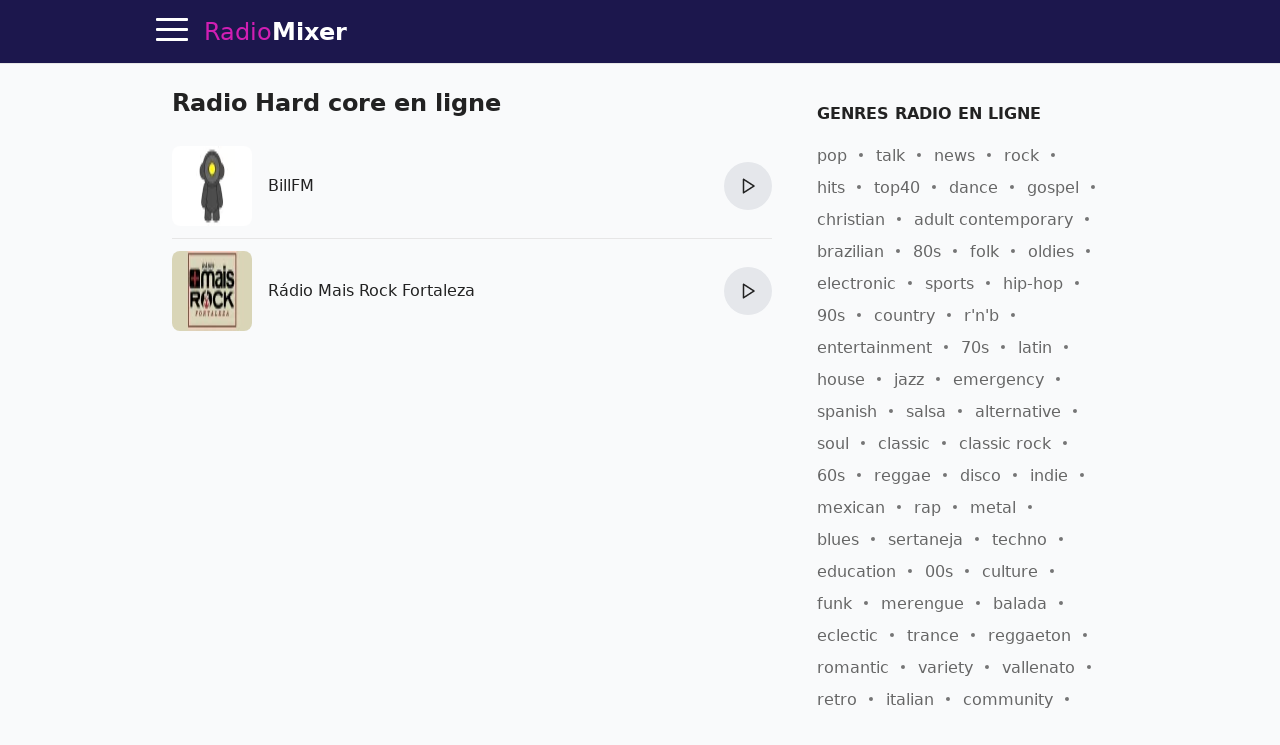

--- FILE ---
content_type: text/html; charset=utf-8
request_url: https://radiomixer.net/fr/genre/hard-core
body_size: 11063
content:
<!doctype html>
<html lang="fr">
    <head>
        <meta charset="utf-8">
        <meta name="viewport" content="width=device-width,minimum-scale=1,initial-scale=1">
        <title>Musique Hard core à la radio en ligne</title>
        <link rel="preconnect" href="https://aixcdn.com">
    <link rel="preconnect" href="https://adservice.google.com">
    <link rel="preconnect" href="https://tpc.googlesyndication.com">


    <link rel="preconnect" href="https://www.googletagmanager.com">
    <link rel="preconnect" href="https://www.google-analytics.com">


                    <style>@charset "UTF-8";:root{--primary-color: #d11eb3;--body-bg: #f9fafb;--body-color: #222;--theme-color: #1c174d;--muted-text-color: #666;--panel-bg: #fff;--panel-border-color: rgba(230, 230, 230, 1)}@media(prefers-color-scheme:dark){:root{--primary-color: #dd3dc2;--body-bg: #0E0E11;--body-color: #fff;--theme-color: #0E0E11;--muted-text-color: rgba(255, 255, 255, .7);--panel-bg: #0E0E11;--panel-border-color: rgba(255,255,255,.1)}}*{box-sizing:border-box}html{touch-action:manipulation}body{margin:0;padding-top:64px;background-color:var(--body-bg);color:var(--body-color);font-family:ui-sans-serif,system-ui,sans-serif,"Apple Color Emoji","Segoe UI Emoji",Segoe UI Symbol,"Noto Color Emoji";font-size:16px;line-height:1.25;-webkit-font-smoothing:antialiased;text-rendering:optimizeLegibility;overflow-y:scroll}a{text-decoration:none;color:var(--primary-color)}.noscroll{overflow:hidden}.text-muted{color:var(--muted-text-color)}.responsive-figure{position:relative}.responsive-figure .responsive-sizer{padding-bottom:56%}.responsive-figure img,.responsive-figure iframe{position:absolute;inset:0;width:100%;height:100%}.container{max-width:1000px;margin:0 auto}@media(max-width:692px){.container{max-width:100vw;overflow:hidden}}.row:after{content:" ";display:table;clear:both}.row .col-xs,.row .col-sm,.row .col-md{float:left}.row .col-sm,.row .col-md{width:100%}.row .col-xs{width:50%}@media(min-width:1000px){.row .col-sm{width:33.33%}.row .col-md{width:66.66%}}@media(min-width:692px)and (max-width:999px){.row .col-sm{width:50%}.row .col-md{width:100%}}@media(min-width:692px){.row .col-sm,.row .col-md{padding:0 16px}}main{padding:8px 16px}.navbar{position:fixed;top:0;right:0;left:0;height:64px;background-color:var(--theme-color);border-bottom:1px solid var(--panel-border-color);z-index:2147483647}.navbar .container{position:relative;display:flex;flex-direction:row;height:100%;align-items:center}@media(max-width:1430px){.navbar .container{padding-left:48px}}@media(min-width:1430px){.navbar .container{justify-content:center}}.navbar .hamburger{position:absolute;top:13px;left:16px;height:32px;width:32px;padding:0;border:none;background:none;outline:0;cursor:pointer}@media(min-width:1430px){.navbar .hamburger{display:none}}.navbar .hamburger span{position:relative;display:block;height:3px;width:32px;background-color:#fff;border-radius:2px;transition:background-color .2s ease}.navbar .hamburger span:after,.navbar .hamburger span:before{content:"";position:absolute;left:0;right:0;height:3px;width:32px;background-color:#fff;border-radius:2px;transition:transform .25s ease;transform-origin:center}.navbar .hamburger span:after{transform:translateY(-10px)}.navbar .hamburger span:before{transform:translateY(10px)}.footer{background-color:var(--theme-color)}.footer .container{display:flex;gap:20px;padding:24px 0;align-items:center;justify-content:center}@media(max-width:1000px){.footer .container{flex-direction:column;padding:16px}}.footer .b_footermenu{display:flex;flex-direction:row;gap:20px;align-items:center;flex-wrap:wrap}@media(max-width:1000px){.footer .b_footermenu{flex-direction:column}}.footer .b_footermenu a{display:inline-block;color:#aaa;font-size:14px}.footer .b_footermenu a:hover{text-decoration:underline}.footer select{margin:0 16px}.navbar .logo,.footer .logo{display:inline-block;margin:0 16px;line-height:64px;color:var(--primary-color);font-size:24px}.navbar .logo strong,.footer .logo strong{color:#fff}@media(max-width:325px){.navbar .logo,.footer .logo{font-size:21px}}.sidebar{position:fixed;top:64px;left:0;bottom:0;width:230px;background-color:var(--panel-bg);border-right:1px solid var(--panel-border-color);display:flex;flex-direction:column;transition:transform .45s cubic-bezier(.23,1,.32,1) 0ms}@media(max-width:1550px){.sidebar{width:210px}}@media(max-width:1430px){.sidebar{transform:translate(-100%);z-index:2147483647}}.sidebar .content{padding:8px 24px}.sidebar .content.scrollable{overflow-y:auto;flex-grow:1}.sidebar hr{height:1px;background-color:var(--panel-border-color);border:none}.sidebar .menuitem{display:block;margin:20px 0;color:var(--body-color);font-size:20px;font-weight:700}.sidebar .menuitem:hover{color:#d11eb3}.sidebar .menuitem:hover svg path{fill:#d11eb3}.sidebar .menuitem.dropdown a{color:var(--body-color)}.sidebar .menuitem.dropdown a:hover{color:#d11eb3}.sidebar .menuitem.dropdown .dropdown-btn:after{content:"‹";display:inline-block;margin-left:4px;transform:rotate(-90deg)}.sidebar .menuitem.dropdown .dropdown-content{display:none}.sidebar .menuitem.dropdown .dropdown-content .menuitem{margin-left:16px;font-size:16px}.sidebar .menuitem.dropdown.opened .dropdown-content{display:block}.sidebar .menuitem.dropdown.opened .dropdown-btn:after{transform:rotate(90deg)}.sidebar .menuitem svg{width:18px;height:18px;margin-left:8px;vertical-align:middle}.sidebar .menuitem svg path{fill:var(--body-color)}.sidebar select{display:block;padding:8px;width:100%}.sidebar label{display:block;margin:16px 0}.sidebar label select{margin-top:4px}.overlay{position:fixed;height:100%;width:100%;top:0;opacity:0;background-color:#0b0e2480;transition:opacity .4s cubic-bezier(.23,1,.32,1) 0ms;transform:translate(-100%);z-index:2}.sidebar-visible{overflow-y:hidden}.sidebar-visible .sidebar{transform:translate(0)}.sidebar-visible .overlay{opacity:1;transform:translate(0)}.sidebar-visible .hamburger span{background-color:transparent}.sidebar-visible .hamburger span:after{top:0;transform:rotate(45deg)}.sidebar-visible .hamburger span:before{bottom:0;transform:rotate(-45deg)}.h1{font-size:24px}.h1 span{display:block;margin-bottom:4px;font-size:18px;color:var(--muted-text-color);font-weight:400}.h2{font-size:20px}.h3{display:block;font-size:16px;font-weight:700;margin-top:32px;margin-bottom:8px;text-transform:uppercase}.b_link{display:block;margin-top:-8px}.b_station,.s{position:relative;border-bottom:1px solid var(--panel-border-color);padding:12px 0;min-height:96px;max-width:600px;display:flex;align-items:center;justify-content:space-between}.b_station:last-of-type,.s:last-of-type{border-bottom:none}.b_station .img,.s .img{position:relative;display:block;width:80px;height:80px;flex-shrink:0}.b_station .img img,.s .img img{object-fit:fill;width:80px;height:80px;border-radius:8px}.b_station div,.s div{padding:4px 16px;flex-grow:1}.b_station div h3,.s div h3{margin:0;font-size:1em;font-weight:500;line-height:1.5em}.b_station div h3 a,.s div h3 a{color:var(--body-color)}.b_station div h3 a:hover,.s div h3 a:hover{color:#d11eb3}.b_station div p,.s div p{max-height:40px;color:var(--muted-text-color);font-size:.875em;line-height:1.4em;overflow:hidden;margin:4px 0 0}.b_station .btn-play,.s .btn-play{flex-shrink:0}.b_station .btn-play:hover:not(:disabled),.s .btn-play:hover:not(:disabled){box-shadow:0 0 3px #646464b3}.b_genres{margin:16px 0;line-height:2}.b_genres .b_title{display:inline-block;margin-right:4px}.b_genres a{position:relative;margin-right:24px;color:var(--muted-text-color);white-space:nowrap}.b_genres a:after{content:"";display:block;position:absolute;top:7px;right:-16px;width:4px;height:4px;border-radius:50%;background-color:#757575}.b_genres a:last-of-type{margin-right:0}.b_genres a:last-of-type:after{content:none}.b_genres a[href]:hover{text-decoration:underline}.b_genres .genre-search{display:block;margin-bottom:8px;padding:8px;width:100%}.b_genres .list-collapsed{max-height:0;overflow:hidden;transition:all .3s}.b_genres .list-collapsed.uncollapsed{max-height:100vh}#jx-loader{position:absolute;bottom:-2px;width:100%;height:2px;background-color:#d11eb3;transform:translate(-100%)}#jx-loader.loading{transform:translate(-60%);transition:transform ease .5s}#jx-loader.done{transform:translate(0);transition:transform ease .2s}.pagination{text-align:center;margin:24px 0;padding:0}.pagination .page-item{display:inline-block;padding:8px}.pagination .page-item:nth-child(2){margin-left:40px}.pagination a{color:#d11eb3;font-weight:700}.b_track{position:relative;margin:8px 0;padding-bottom:8px;padding-left:70px;border-bottom:1px solid var(--panel-border-color);line-height:1.8}.b_track:last-of-type{border-bottom:none}.b_track span,.b_track time{position:absolute;top:2px;left:0;display:inline-block;width:60px;padding:5px 0;background-color:var(--panel-border-color);text-align:center;font-size:14px;line-height:1em;border-radius:3px}.b_track.now span{background-color:#d11eb3;color:#fff;font-weight:700}.b_track a{color:var(--body-color);text-decoration:underline}.b_last-tracks{margin-top:16px}.b_last-tracks a,.b_last-tracks div{position:relative;display:block;margin:8px 0;padding-left:24px;padding-bottom:8px;border-bottom:1px solid var(--panel-border-color);line-height:1.6;color:var(--body-color);white-space:nowrap;text-overflow:ellipsis;overflow:hidden}.b_last-tracks a b,.b_last-tracks div b{font-size:15px}.b_last-tracks a:last-child,.b_last-tracks div:last-child{border-bottom:none}.b_last-tracks aa:hover,.b_last-tracks diva:hover{text-decoration:underline}.b_last-tracks a span,.b_last-tracks div span{display:block;color:var(--muted-text-color);font-size:14px}.b_last-tracks a:before,.b_last-tracks div:before{content:" ";position:absolute;display:block;top:4px;left:0;width:1em;height:1em;background-repeat:no-repeat;background-image:url('data:image/svg+xml;utf8,<svg xmlns="http://www.w3.org/2000/svg" viewBox="0 0 55 55"><path d="M52.7.2a1 1 0 00-.8-.2l-31 4a1 1 0 00-.9 1V40.6a10.4 10.4 0 00-8-3.6c-5.5 0-10 4-10 9s4.5 9 10 9 10-4 10-9v-.7-29.2l29-3.7v18.2a10.4 10.4 0 00-8-3.6c-5.5 0-10 4-10 9s4.5 9 10 9 10-4 10-8.9V1a1 1 0 00-.3-.8zM12 53c-4.4 0-8-3.1-8-7s3.6-7 8-7 8 3.1 8 7-3.6 7-8 7zm31-10c-4.4 0-8-3.1-8-7s3.6-7 8-7 8 3.1 8 7-3.6 7-8 7zM22 14.1V5.9L51 2v8.2l-29 3.8z"/></svg>')}@media(prefers-color-scheme:dark){.b_last-tracks a:before,.b_last-tracks div:before{background-image:url('data:image/svg+xml;utf8,<svg xmlns="http://www.w3.org/2000/svg" viewBox="0 0 55 55" fill="%23FFF"><path d="M52.7.2a1 1 0 00-.8-.2l-31 4a1 1 0 00-.9 1V40.6a10.4 10.4 0 00-8-3.6c-5.5 0-10 4-10 9s4.5 9 10 9 10-4 10-9v-.7-29.2l29-3.7v18.2a10.4 10.4 0 00-8-3.6c-5.5 0-10 4-10 9s4.5 9 10 9 10-4 10-8.9V1a1 1 0 00-.3-.8zM12 53c-4.4 0-8-3.1-8-7s3.6-7 8-7 8 3.1 8 7-3.6 7-8 7zm31-10c-4.4 0-8-3.1-8-7s3.6-7 8-7 8 3.1 8 7-3.6 7-8 7zM22 14.1V5.9L51 2v8.2l-29 3.8z"/></svg>')}}.b_content,.b_contacts{line-height:1.625}.b_contacts a{color:var(--body-color);text-decoration:underline}.b_genre .h3{margin-top:32px}.b_countries{margin:16px 0}.b_countries a{position:relative;display:block;margin:8px 0;padding-left:67px;line-height:40px;font-size:18px;color:var(--body-color);white-space:nowrap;overflow:hidden;text-overflow:ellipsis}.b_countries a:hover{text-decoration:underline}.b_countries a img{position:absolute;top:0;left:0;display:block;width:53px;height:40px;border:1px solid #ddd}.b_countries.col-mode:after{content:"";display:block;clear:both}.b_countries.col-mode a{width:50%;float:left}.b_artist{display:block;position:relative;padding-left:72px;height:40px;line-height:40px;margin:16px 0;color:var(--body-color);white-space:nowrap;text-overflow:ellipsis;overflow:hidden}.b_artista:hover{text-decoration:underline}.b_artist img,.b_artist .dummy{position:absolute;top:0;left:0;width:60px;height:40px;border-radius:2px}.b_artist .dummy{background-color:#ddd}@media(prefers-color-scheme:dark){.b_artist .dummy{background-color:#1f1f20}}.b_share{margin-top:16px;height:47px}.b_share a{padding:12px;background-color:#d11eb3;color:#fff;font-size:12px;font-weight:700}.b_share .fb{background-color:#3b5998}.b_share .viber{background-color:#7b519d}.b_share .telegram{background-color:#037bb7}.b_share .whatsapp{background-color:#20881b}@media(max-width:692px){.b_share .embed{display:none}}.breadcrumbs{margin:16px 0;padding:0;list-style:none;line-height:1.6}.breadcrumbs li{position:relative;display:inline-block;margin-right:16px}.breadcrumbs li a:hover{text-decoration:underline}.breadcrumbs li:last-child{margin-right:0}.breadcrumbs li:after{content:">";position:absolute;right:-13px;font-size:12px;top:4px}.breadcrumbs li:last-child:after{content:""}.app-link{display:block;margin:16px 0;text-align:center}#review-form-container,#review-added-message{display:none}.rating{display:inline-block;unicode-bidi:bidi-override;direction:rtl;text-align:left;font-size:26px}.rating span{display:inline-block;position:relative;width:1em}.rating.editable span{cursor:pointer}.rating.editable span:hover:before,.rating.editable span:hover~span:before,.rating span.active:before,.rating span.active~span:before{content:"★";position:absolute;left:0;color:gold}.alert{border-radius:.25rem;padding:1rem}.alert.alert-success{color:#0f5132;background-color:#d1e7dd;border-color:#badbcc}.alert.alert-warning{color:#664d03;background-color:#fff3cd;border-color:#ffecb5}.review{margin:32px 0}.review .rating{font-size:20px}.review .meta{color:var(--muted-text-color);font-size:14px}.review .text{margin-top:8px;line-height:1.625}.embed-code{display:none;margin-bottom:16px}.embed-code textarea{display:block;width:100%;height:70px;padding:8px;margin-bottom:8px}.b_offline{position:fixed;top:0;left:0;width:100vw;height:100vh;background-color:#1c174d;color:#fff;display:flex;flex-direction:column;align-items:center;justify-content:center;padding:32px}.b_offline h1{text-align:center;margin-bottom:64px}.b_offline .btn{padding:24px;background-color:#d11eb3;color:#fff!important;border-radius:4px;font-weight:700}.track-video img{object-fit:cover}.track-video .btn-play-video{position:absolute;top:0;left:0;width:100%;height:100%;border:none;padding:0;background-color:transparent;z-index:2;cursor:pointer;transition:opacity .25s cubic-bezier(0,0,.2,1)}.track-video .btn-play-video svg{display:block;position:absolute;left:50%;top:50%;width:68px;height:48px;margin-left:-34px;margin-top:-24px}.track-video .btn-play-video svg path:first-child{transition:fill .1s cubic-bezier(.4,0,1,1),fill-opacity .1s cubic-bezier(.4,0,1,1);fill:#212121;fill-opacity:.8}.track-video .btn-play-video:hover svg path:first-child{fill:red;fill-opacity:1}.tools{display:flex;flex-direction:row;margin:16px 0}.tools .btn{margin:0 4px}.tools .btn:first-child{margin-left:0}.tools .btn:last-child{margin-right:0}.tools .btn-station-save .filled,.tools .btn-station-save.saved .bordered{display:none}.tools .btn-station-save.saved .filled{display:block;fill:red}.popup-share .popup{width:320px}.popup-share .share-buttons{display:flex;flex-direction:row;justify-content:space-between;margin:24px 0}.popup-share .share-buttons a{display:block;width:38px;height:38px;border-radius:2px;overflow:hidden}.popup-share .share-buttons a img{width:38px;height:38px}.popup-share .share-buttons a:hover{opacity:.8}.b_favorites{min-height:480px}.b_favorites .loader{text-align:center}.menuitem.menuitem-favorites{display:none}.b_continents{text-align:center;line-height:1.8}.b_continents a{position:relative;display:inline-block;margin-right:24px;font-size:26px;color:var(--body-color)}.b_continents a:after{content:"";position:absolute;top:49%;right:-16px;width:4px;height:4px;border-radius:50%;background-color:var(--body-color)}.b_continents a:last-child:after{content:none}.b_continents a:hover{color:#d11eb3}.b_my{height:80px;display:flex;flex-direction:row}.b_my .item{flex-basis:50%;position:relative;padding-left:100px;padding-right:16px;line-height:80px;font-size:20px;font-weight:700;white-space:nowrap;overflow:hidden;text-overflow:ellipsis}.b_my .item img{position:absolute;top:0;left:0;width:80px;height:80px;object-fit:contain}@media(max-width:600px){.b_my{flex-direction:column;height:168px}}.b_stations-row{display:flex;flex-direction:row;flex-wrap:nowrap;overflow-x:auto;overflow-y:hidden;padding:8px 0 16px}.b_stations-row a{display:block;margin-right:16px;padding:8px;border:1px solid var(--panel-border-color);transition:border-color .15s ease}.b_stations-row a img{display:block;object-fit:contain;width:80px;height:80px}.b_stations-row a:hover{border-color:var(--primary-color)}.b_stations-row a:last-of-type{margin-right:0}#app-popup{--bg: rgba(255,255,255,.6)}@media(prefers-color-scheme:dark){#app-popup{--bg: rgba(24,24,24,.8)}}#app-popup{position:fixed;bottom:0;width:100%;padding:0 16px 24px;background-color:var(--bg);border-top:1px solid var(--panel-border-color);box-shadow:0 0 5px #6464644d;-webkit-backdrop-filter:blur(12px);backdrop-filter:blur(12px);transform:translateY(100%);transition:transform .2s ease}#app-popup.visible{transform:translateY(0)}#app-popup p{text-align:center;line-height:1.6;font-size:18px}#app-popup div{display:flex;align-items:center;justify-content:center;height:36px}#app-popup div a{display:inline-block;margin-right:24px}#app-popup div a img{display:block;width:120px;height:36px}.btn-play{--bg: #e5e7eb;--bg-hover: #d1d5db}@media(prefers-color-scheme:dark){.btn-play{--bg: #1f2937;--bg-hover: #374151}}.btn-play{position:relative;width:48px;height:48px;border-radius:50%;border:none;background-color:var(--bg);cursor:pointer;outline:none;transition-property:background-color;transition-timing-function:cubic-bezier(.4,0,.2,1);transition-duration:.15s}.btn-play:hover{background-color:var(--bg-hover)}.btn-play:after{display:block;width:100%;height:100%;background-color:var(--body-color);content:" "}.btn-play:not(.playing):after{-webkit-mask:url([data-uri]) no-repeat 50%;mask:url([data-uri]) no-repeat 50%}.btn-play.playing{background-color:var(--primary-color)}.btn-play.playing:after{-webkit-mask:url([data-uri]) no-repeat 50%;mask:url([data-uri]) no-repeat 50%;background-color:#fff}.btn-play:disabled{cursor:not-allowed;opacity:.4}.player{display:none;position:absolute;top:8px;right:0;color:#fff}.player .btn-play{background:none;z-index:2}.player .btn-play:after{background-color:#fff}.player .status{position:absolute;right:100%;top:15px;max-height:16px;max-width:78px;text-align:right}.player .status .status-text{overflow:hidden;text-overflow:ellipsis;white-space:nowrap;font-size:14px}.player .status .status-indicator{content:" ";position:absolute;right:100%;width:16px;height:16px;margin-right:8px}.player .status.status-loading .status-indicator{border-color:#d11eb3 #d11eb3 #d11eb3 transparent;border-style:solid;border-width:3px;border-radius:50%;animation:loader-rotation 1s linear infinite}@keyframes loader-rotation{0%{transform:rotate(0)}to{transform:rotate(360deg)}}.player .status.status-playing .status-indicator{height:14px;overflow:hidden}.player .status.status-playing .status-indicator div,.player .status.status-playing .status-indicator:before,.player .status.status-playing .status-indicator:after{content:"";display:block;position:absolute;bottom:0;left:0;height:100%;width:3px;border-left:3px #d11eb3 solid;animation:playing 1s linear infinite}.player .status.status-playing .status-indicator:before{left:4px;animation-delay:.3s}.player .status.status-playing .status-indicator:after{left:8px;animation-delay:.6s}@keyframes playing{0%{transform:translateY(0)}50%{transform:translateY(8px)}to{transform:translateY(0)}}.player .status.status-error .status-indicator:after{content:"!";color:red;font-weight:700}@media(max-width:325px){.player .status{margin-right:-8px}}.btn-search-close{position:absolute;top:14px;right:14px;width:32px;height:32px;padding:4px;background:none;border:none;cursor:pointer;color:#fff;font-size:24px}.btn-search-close{display:none}.search-visible .btn-search-close{display:block}.search-visible .player{display:none;visibility:hidden}.b_sf{display:none;position:fixed;inset:64px 0 0;background-color:#1c174de6;z-index:4}@media(prefers-color-scheme:dark){.b_sf{background-color:#030303e6}}.b_sf .container{max-width:660px;padding:16px;display:flex;flex-direction:column;max-height:100%}.b_sf .b_station h3 a{color:#fff}.b_sf .b_station .lead,.b_sf .b_station p{color:#ccc}.search-visible .b_sf{display:block}#b_sf-loading{display:none;position:absolute;top:80px;left:0;width:100%;color:#d11eb3;font-weight:700;text-shadow:1px 1px 10px #000;text-align:center;z-index:5}#b_sf-results{margin-top:8px;overflow-y:auto}#b_sf-results a{color:#fff}#b_sf-results p{color:#c5c1c1}#b_sf-results .btn-play{display:none}.b_sf-empty{color:#ccc}.b_sf-item{padding:16px 0;border-bottom:1px solid #dbdae8}.b_sf-item a{color:#fff}.b_sf-item .b_sf-type{display:inline-block;margin-left:8px;color:#999;font-size:13px}@media(max-width:460px){.ai-placement.top-sticky{height:130px}}@media(min-width:461px){.ai-placement.top{min-height:280px}}.form{margin-bottom:1rem}.form-control{--border-color: #e5e7eb;--bg-color: #fff;--color: #111827}@media(prefers-color-scheme:dark){.form-control{--border-color: #1f2937;--bg-color: #111827;--color: #fff}}.form-control{display:flex;align-items:center;margin-bottom:1rem;padding:.875em 1em;border-radius:8px;border:1px solid var(--border-color);background-color:var(--bg-color)}.form-control input,.form-control textarea{flex:1 1 0%;border-width:0;background-color:transparent;line-height:1.5em;font-size:1rem;color:var(--color);outline:2px solid transparent;outline-offset:2px}.form-control svg{margin-right:.875em}.form-control label{display:inline-block;margin-bottom:.5rem}.form-control .rating-control{position:relative;font-size:26px}.form-control .rating-control input{position:absolute;left:0;bottom:0;width:0;height:0;opacity:0}.form-control .error{display:block;color:red;font-size:14px;margin-top:8px}.btn{--color: var(--theme-color)}@media(prefers-color-scheme:dark){.btn{--color: var(--primary-color)}}.btn{padding:8px 12px;background-color:transparent;border:1px solid var(--color);cursor:pointer;color:var(--color);font-size:1em;outline:none}.btn span{white-space:nowrap}.btn svg{height:1em;vertical-align:text-top}.btn svg path{fill:var(--color)}.btn:hover{color:#d11eb3;border-color:#d11eb3}.btn:hover svg path{fill:#d11eb3}.btn:active{color:#a4188d;border-color:#a4188d}.btn:active svg path{fill:#a4188d}.btn:first-child{margin-left:0}.btn:last-child{margin-right:0}.btn.btn-block{display:block;width:100%}.popup-wrapper{display:none;position:fixed;inset:64px 0 0;background-color:#0b0e2480;z-index:10;overflow-y:auto;align-items:center;justify-content:center}.popup-wrapper.popup-visible{display:flex}.popup-wrapper .popup{position:relative;padding:16px;background-color:#fff;box-shadow:0 0 5px #0b0e2480}.popup-wrapper .popup-title{margin:0 0 16px;font-size:20px}.popup-wrapper .popup-bottombar{margin-top:16px;text-align:right}.popup-wrapper .btn-popup-close-x{position:absolute;top:8px;right:8px;border:0}
</style>
                <link rel="icon" href="https://radiomixer.net/icons/icon.svg">
<link rel="apple-touch-icon" sizes="180x180" href="https://radiomixer.net/icons/apple-icon-180x180.png">
<link rel="icon" type="image/png" sizes="32x32" href="https://radiomixer.net/icons/favicon-32x32.png">
<link rel="icon" type="image/png" sizes="16x16" href="https://radiomixer.net/icons/favicon-16x16.png">
<link rel="manifest" href="/manifest.json">
<meta name="msapplication-TileColor" content="#ffffff">
<meta name="msapplication-TileImage" content="https://radiomixer.net/icons/ms-icon-144x144.png">
<meta name="theme-color" content="#1c174d">
        <meta name="description" content="Écoutez toutes les radios Hard core gratuitement en bonne qualité sur le portail RadioMixer">
    
    
            <link rel="canonical" href="https://radiomixer.net/fr/genre/hard-core">
    
    
    <link rel="alternate" hreflang="x-default" href="https://radiomixer.net/genre/hard-core">
            <link rel="alternate" hreflang="id" href="https://radiomixer.net/id/genre/hard-core">
            <link rel="alternate" hreflang="de" href="https://radiomixer.net/de/genre/hard-core">
            <link rel="alternate" hreflang="en" href="https://radiomixer.net/en/genre/hard-core">
            <link rel="alternate" hreflang="es" href="https://radiomixer.net/es/genre/hard-core">
            <link rel="alternate" hreflang="fr" href="https://radiomixer.net/fr/genre/hard-core">
            <link rel="alternate" hreflang="it" href="https://radiomixer.net/it/genre/hard-core">
            <link rel="alternate" hreflang="pl" href="https://radiomixer.net/pl/genre/hard-core">
            <link rel="alternate" hreflang="pt" href="https://radiomixer.net/pt/genre/hard-core">
            <link rel="alternate" hreflang="tr" href="https://radiomixer.net/tr/genre/hard-core">
            <link rel="alternate" hreflang="cs" href="https://radiomixer.net/cs/genre/hard-core">
            <link rel="alternate" hreflang="ru" href="https://radiomixer.net/ru/genre/hard-core">
            <link rel="alternate" hreflang="uk" href="https://radiomixer.net/uk/genre/hard-core">
    
    
                                <meta property="og:url" content="https://radiomixer.net/fr/genre/hard-core">
                                        <meta property="og:site_name" content="RadioMixer">
                                        <meta property="og:type" content="website">
                                        <meta property="og:title" content="Musique Hard core à la radio en ligne">
                                        <meta property="og:description" content="Écoutez toutes les radios Hard core gratuitement en bonne qualité sur le portail RadioMixer">
                                                                                                                                                                                                
                        <meta name="twitter:url" content="https://radiomixer.net/fr/genre/hard-core">
                                <meta name="twitter:title" content="Musique Hard core à la radio en ligne">
                                <meta name="twitter:description" content="Écoutez toutes les radios Hard core gratuitement en bonne qualité sur le portail RadioMixer">
                                            <meta name="twitter:card" content="summary_large_image">
                                <meta name="twitter:site" content="@radiomixernet">
            
    

<script type="application/ld+json">
{
  "&lt;?php $__contextArgs = [];
if (context()-&gt;has($__contextArgs[0])) :
if (isset($value)) { $__contextPrevious[] = $value; }
$value = context()-&gt;get($__contextArgs[0]); ?&gt;": "https://schema.org",
  "@type": "WebSite",
  "name": "RadioMixer",
  "url": "https://radiomixer.net",
  "sameAs": [
    "https://www.instagram.com/radiomixernet/",
    "https://twitter.com/radiomixernet"
  ],
  "image": "https://radiomixer.net/icons/android-chrome-512x512.png"
}
</script>
                        <script>
    document.cookie = 'locale=fr;expires=Saturday, 18-Jan-2031 07:29:33 UTC;Max-Age=157680000;path=/;secure;samesite=lax';
</script>
        
            </head>
    <body>
        
    <nav class="navbar">

    <div class="container">

        <button class="hamburger" type="button" id="sidebar-btn" aria-label="Menu">
            <span></span>
        </button>

        <a href="https://radiomixer.net/fr" class="logo jx" title="Écoutez la radio en ligne">
    Radio<strong>Mixer</strong>
</a>
        <div class="player" id="player">
            <div class="status" id="player-status" title="La chanson joue maintenant">
                <div class="status-indicator"><div></div></div>
                <div class="status-text" id="player-status-text"></div>
            </div>
            <button class="btn-play" type="button" id="player-btn-play" title="Écouter/arrêter la radio"></button>
        </div>

        <button class="btn-search-close" type="button" title="Fermer">
            X
        </button>

    </div>

    <div id="jx-loader"></div>
</nav>


    <div class="overlay" id="sidebar-overlay"></div>

<nav class="sidebar">

    <div class="content scrollable">

        <a href="https://radiomixer.net/fr/favorites" class="menuitem jx menuitem-favorites">
            Favoris
            <svg viewBox="0 0 24 24">
                <g>
                    <path d="M12 21.638h-.014C9.403 21.59 1.95 14.856 1.95 8.478c0-3.064 2.525-5.754 5.403-5.754 2.29 0 3.83 1.58 4.646 2.73.814-1.148 2.354-2.73 4.645-2.73 2.88 0 5.404 2.69 5.404 5.755 0 6.376-7.454 13.11-10.037 13.157H12z"></path>
                </g>
            </svg>
        </a>

        <a href="#" class="menuitem btn-search" onclick="return false;">
            Chercher
        </a>

        <div class="menuitem dropdown">
            <a href="#" onclick="return false;" class="dropdown-btn">
                Pays
            </a>
            <div class="dropdown-content">
                                    <a class="menuitem dropdown-item jx" href="https://radiomixer.net/fr/zaf">Afrique du Sud</a>
                                    <a class="menuitem dropdown-item jx" href="https://radiomixer.net/fr/deu">Allemagne</a>
                                    <a class="menuitem dropdown-item jx" href="https://radiomixer.net/fr/aus">Australie</a>
                                    <a class="menuitem dropdown-item jx" href="https://radiomixer.net/fr/bel">Belgique</a>
                                    <a class="menuitem dropdown-item jx" href="https://radiomixer.net/fr/bih">Bosnie Herzégovine</a>
                                    <a class="menuitem dropdown-item jx" href="https://radiomixer.net/fr/bra">Brésil</a>
                                    <a class="menuitem dropdown-item jx" href="https://radiomixer.net/fr/bgr">Bulgarie</a>
                                    <a class="menuitem dropdown-item jx" href="https://radiomixer.net/fr/can">Canada</a>
                                    <a class="menuitem dropdown-item jx" href="https://radiomixer.net/fr/chn">Chine</a>
                                    <a class="menuitem dropdown-item jx" href="https://radiomixer.net/fr/cyp">Chypre</a>
                                    <a class="menuitem dropdown-item jx" href="https://radiomixer.net/fr/col">Colombie</a>
                                    <a class="menuitem dropdown-item jx" href="https://radiomixer.net/fr/kor">Corée du Sud</a>
                                    <a class="menuitem dropdown-item jx" href="https://radiomixer.net/fr/hrv">Croatie</a>
                                    <a class="menuitem dropdown-item jx" href="https://radiomixer.net/fr/egy">Egypte</a>
                                    <a class="menuitem dropdown-item jx" href="https://radiomixer.net/fr/are">Emirats Arabes Unis</a>
                                    <a class="menuitem dropdown-item jx" href="https://radiomixer.net/fr/esp">Espagne</a>
                                    <a class="menuitem dropdown-item jx" href="https://radiomixer.net/fr/est">Estonie</a>
                                    <a class="menuitem dropdown-item jx" href="https://radiomixer.net/fr/usa">Etats-Unis</a>
                                    <a class="menuitem dropdown-item jx" href="https://radiomixer.net/fr/fin">Finlande</a>
                                    <a class="menuitem dropdown-item jx" href="https://radiomixer.net/fr/grc">Grèce</a>
                                    <a class="menuitem dropdown-item jx" href="https://radiomixer.net/fr/hnd">Honduras</a>
                                    <a class="menuitem dropdown-item jx" href="https://radiomixer.net/fr/hun">Hongrie</a>
                                    <a class="menuitem dropdown-item jx" href="https://radiomixer.net/fr/ind">Inde</a>
                                    <a class="menuitem dropdown-item jx" href="https://radiomixer.net/fr/idn">Indonésie</a>
                                    <a class="menuitem dropdown-item jx" href="https://radiomixer.net/fr/irl">Irlande</a>
                                    <a class="menuitem dropdown-item jx" href="https://radiomixer.net/fr/isr">Israël</a>
                                    <a class="menuitem dropdown-item jx" href="https://radiomixer.net/fr/ita">Italie</a>
                                    <a class="menuitem dropdown-item jx" href="https://radiomixer.net/fr/jpn">Japon</a>
                                    <a class="menuitem dropdown-item jx" href="https://radiomixer.net/fr/aut">L&#039;Autriche</a>
                                    <a class="menuitem dropdown-item jx" href="https://radiomixer.net/fr/fra">La France</a>
                                    <a class="menuitem dropdown-item jx" href="https://radiomixer.net/fr/slv">Le Salvador</a>
                                    <a class="menuitem dropdown-item jx" href="https://radiomixer.net/fr/lva">Lettonie</a>
                                    <a class="menuitem dropdown-item jx" href="https://radiomixer.net/fr/ltu">Lituanie</a>
                                    <a class="menuitem dropdown-item jx" href="https://radiomixer.net/fr/mys">Malaisie</a>
                                    <a class="menuitem dropdown-item jx" href="https://radiomixer.net/fr/mex">Mexique</a>
                                    <a class="menuitem dropdown-item jx" href="https://radiomixer.net/fr/mda">Moldavie</a>
                                    <a class="menuitem dropdown-item jx" href="https://radiomixer.net/fr/nor">Norvège</a>
                                    <a class="menuitem dropdown-item jx" href="https://radiomixer.net/fr/nzl">Nouvelle-Zélande</a>
                                    <a class="menuitem dropdown-item jx" href="https://radiomixer.net/fr/nld">Pays-Bas</a>
                                    <a class="menuitem dropdown-item jx" href="https://radiomixer.net/fr/pol">Pologne</a>
                                    <a class="menuitem dropdown-item jx" href="https://radiomixer.net/fr/prt">Portugal</a>
                                    <a class="menuitem dropdown-item jx" href="https://radiomixer.net/fr/per">Pérou</a>
                                    <a class="menuitem dropdown-item jx" href="https://radiomixer.net/fr/cod">RD Congo</a>
                                    <a class="menuitem dropdown-item jx" href="https://radiomixer.net/fr/rou">Roumanie</a>
                                    <a class="menuitem dropdown-item jx" href="https://radiomixer.net/fr/gbr">Royaume-Uni</a>
                                    <a class="menuitem dropdown-item jx" href="https://radiomixer.net/fr/dom">République Dominicaine</a>
                                    <a class="menuitem dropdown-item jx" href="https://radiomixer.net/fr/cze">République Tchèque</a>
                                    <a class="menuitem dropdown-item jx" href="https://radiomixer.net/fr/svk">Slovaquie</a>
                                    <a class="menuitem dropdown-item jx" href="https://radiomixer.net/fr/che">Suisse</a>
                                    <a class="menuitem dropdown-item jx" href="https://radiomixer.net/fr/swe">Suède</a>
                                    <a class="menuitem dropdown-item jx" href="https://radiomixer.net/fr/tha">Thaïlande</a>
                                    <a class="menuitem dropdown-item jx" href="https://radiomixer.net/fr/tur">Turquie</a>
                                    <a class="menuitem dropdown-item jx" href="https://radiomixer.net/fr/ukr">Ukraine</a>
                                    <a class="menuitem dropdown-item jx" href="https://radiomixer.net/fr/vnm">Viêt Nam</a>
                                    <a class="menuitem dropdown-item jx" href="https://radiomixer.net/fr/rus">russie</a>
                            </div>
        </div>

        <a href="https://radiomixer.net/fr/genres" title="Все жанры и стили" class="menuitem jx">
            Genre
        </a>

        <a href="https://radiomixer.net/fr/widgets" class="menuitem">
            Widget
        </a>

        <a href="https://radiomixer.net/fr/contacts" class="menuitem jx">
            Contacts
        </a>

        <hr>

        <label>
            Choisir la langue
            <select class="lang-switcher">
            <option value="id" >Bahasa Indonesia</option>
            <option value="de" >Deutsch</option>
            <option value="en" >English</option>
            <option value="es" >Español</option>
            <option value="fr"  selected >Français</option>
            <option value="it" >Italiano</option>
            <option value="pl" >Polski</option>
            <option value="pt" >Português</option>
            <option value="tr" >Türkçe</option>
            <option value="cs" >Čeština</option>
            <option value="ru" >Русский</option>
            <option value="uk" >Українська</option>
    </select>
        </label>

    </div>








</nav>

    <main class="container">
        
    
    <div class="row">

        <div class="col-md">
            <script type="application/ld+json">
    {"@context":"http:\/\/schema.org","@type":"BreadcrumbList","itemListElement":[{"@type":"ListItem","position":1,"name":"Genre","item":"https:\/\/radiomixer.net\/fr\/genres"},{"@type":"ListItem","position":2,"name":"hard core","item":"https:\/\/radiomixer.net\/fr\/genre\/hard-core"}]}
</script>

<h1 class="h1">Radio Hard core en ligne</h1>


    <div class="s">
                    <a class="img jx"
               href="https://radiomixer.net/fr/gbr/billfm"
               title="BillFM">
                <picture>
                    <source srcset="/crops/028f87/80x80/1/0/2021/06/14/S2y9piKdfiUG4a8E13mycC2S9qM8hgq8.png.webp 1x, /crops/660fab/160x160/1/0/2021/06/14/S2y9piKdfiUG4a8E13mycC2S9qM8hgq8.png.webp 2x, /crops/65fde1/240x240/1/0/2021/06/14/S2y9piKdfiUG4a8E13mycC2S9qM8hgq8.png.webp 3x" type="image/webp">
                    <source srcset="/crops/89fd25/80x80/1/0/2021/06/14/S2y9piKdfiUG4a8E13mycC2S9qM8hgq8.png 1x, /crops/6c8f1d/160x160/1/0/2021/06/14/S2y9piKdfiUG4a8E13mycC2S9qM8hgq8.png 2x, /crops/610633/240x240/1/0/2021/06/14/S2y9piKdfiUG4a8E13mycC2S9qM8hgq8.png 3x" type="image/jpeg">
                    <img src="/crops/89fd25/80x80/1/0/2021/06/14/S2y9piKdfiUG4a8E13mycC2S9qM8hgq8.png"
                         alt="BillFM"
                         loading="lazy" width="80" height="80">
                </picture>
            </a>
                <div>
            <h3>
                <a href="https://radiomixer.net/fr/gbr/billfm" class="jx">BillFM</a>
            </h3>
                    </div>
        <button class="btn-play"
                data-id="14484"
                data-title="BillFM"
                data-type="1"
                title="Écouter la BillFM"
                type="button"
                
        ></button>
    </div>
<div class="s">
                    <a class="img jx"
               href="https://radiomixer.net/fr/bra/maisrock"
               title="Rádio Mais Rock Fortaleza">
                <picture>
                    <source srcset="/crops/fcda84/80x80/1/0/2019/11/29/UwNS678M29pNUGRpnNFDqVsZtUJ8rmSM.png.webp 1x, /crops/661152/160x160/1/0/2019/11/29/UwNS678M29pNUGRpnNFDqVsZtUJ8rmSM.png.webp 2x, /crops/e60453/240x240/1/0/2019/11/29/UwNS678M29pNUGRpnNFDqVsZtUJ8rmSM.png.webp 3x" type="image/webp">
                    <source srcset="/crops/6c3e55/80x80/1/0/2019/11/29/UwNS678M29pNUGRpnNFDqVsZtUJ8rmSM.png 1x, /crops/6f74c7/160x160/1/0/2019/11/29/UwNS678M29pNUGRpnNFDqVsZtUJ8rmSM.png 2x, /crops/a03402/240x240/1/0/2019/11/29/UwNS678M29pNUGRpnNFDqVsZtUJ8rmSM.png 3x" type="image/jpeg">
                    <img src="/crops/6c3e55/80x80/1/0/2019/11/29/UwNS678M29pNUGRpnNFDqVsZtUJ8rmSM.png"
                         alt="Rádio Mais Rock Fortaleza"
                         loading="lazy" width="80" height="80">
                </picture>
            </a>
                <div>
            <h3>
                <a href="https://radiomixer.net/fr/bra/maisrock" class="jx">Rádio Mais Rock Fortaleza</a>
            </h3>
                    </div>
        <button class="btn-play"
                data-id="27746"
                data-title="Rádio Mais Rock Fortaleza"
                data-type="1"
                title="Écouter la Rádio Mais Rock Fortaleza"
                type="button"
                
        ></button>
    </div>

    



            
        </div>

        <div class="col-sm">
            <h2 class="h3">Genres radio en ligne</h2>

    <div class="b_genres">
                    <a href="https://radiomixer.net/fr/genre/pop" class="jx">pop</a>
                    <a href="https://radiomixer.net/fr/genre/talk" class="jx">talk</a>
                    <a href="https://radiomixer.net/fr/genre/news" class="jx">news</a>
                    <a href="https://radiomixer.net/fr/genre/rock" class="jx">rock</a>
                    <a href="https://radiomixer.net/fr/genre/hits" class="jx">hits</a>
                    <a href="https://radiomixer.net/fr/genre/top40" class="jx">top40</a>
                    <a href="https://radiomixer.net/fr/genre/dance" class="jx">dance</a>
                    <a href="https://radiomixer.net/fr/genre/gospel" class="jx">gospel</a>
                    <a href="https://radiomixer.net/fr/genre/christian" class="jx">christian</a>
                    <a href="https://radiomixer.net/fr/genre/adult-contemporary" class="jx">adult contemporary</a>
                    <a href="https://radiomixer.net/fr/genre/brazilian" class="jx">brazilian</a>
                    <a href="https://radiomixer.net/fr/genre/80s" class="jx">80s</a>
                    <a href="https://radiomixer.net/fr/genre/folk" class="jx">folk</a>
                    <a href="https://radiomixer.net/fr/genre/oldies" class="jx">oldies</a>
                    <a href="https://radiomixer.net/fr/genre/electronic" class="jx">electronic</a>
                    <a href="https://radiomixer.net/fr/genre/sports" class="jx">sports</a>
                    <a href="https://radiomixer.net/fr/genre/hip-hop" class="jx">hip-hop</a>
                    <a href="https://radiomixer.net/fr/genre/90s" class="jx">90s</a>
                    <a href="https://radiomixer.net/fr/genre/country" class="jx">country</a>
                    <a href="https://radiomixer.net/fr/genre/r-n-b" class="jx">r&#039;n&#039;b</a>
                    <a href="https://radiomixer.net/fr/genre/entertainment" class="jx">entertainment</a>
                    <a href="https://radiomixer.net/fr/genre/70s" class="jx">70s</a>
                    <a href="https://radiomixer.net/fr/genre/latin" class="jx">latin</a>
                    <a href="https://radiomixer.net/fr/genre/house" class="jx">house</a>
                    <a href="https://radiomixer.net/fr/genre/jazz" class="jx">jazz</a>
                    <a href="https://radiomixer.net/fr/genre/emergency" class="jx">emergency</a>
                    <a href="https://radiomixer.net/fr/genre/spanish" class="jx">spanish</a>
                    <a href="https://radiomixer.net/fr/genre/salsa" class="jx">salsa</a>
                    <a href="https://radiomixer.net/fr/genre/alternative" class="jx">alternative</a>
                    <a href="https://radiomixer.net/fr/genre/soul" class="jx">soul</a>
                    <a href="https://radiomixer.net/fr/genre/classic" class="jx">classic</a>
                    <a href="https://radiomixer.net/fr/genre/classic-rock" class="jx">classic rock</a>
                    <a href="https://radiomixer.net/fr/genre/60s" class="jx">60s</a>
                    <a href="https://radiomixer.net/fr/genre/reggae" class="jx">reggae</a>
                    <a href="https://radiomixer.net/fr/genre/disco" class="jx">disco</a>
                    <a href="https://radiomixer.net/fr/genre/indie" class="jx">indie</a>
                    <a href="https://radiomixer.net/fr/genre/mexican" class="jx">mexican</a>
                    <a href="https://radiomixer.net/fr/genre/rap" class="jx">rap</a>
                    <a href="https://radiomixer.net/fr/genre/metal" class="jx">metal</a>
                    <a href="https://radiomixer.net/fr/genre/blues" class="jx">blues</a>
                    <a href="https://radiomixer.net/fr/genre/sertaneja" class="jx">sertaneja</a>
                    <a href="https://radiomixer.net/fr/genre/techno" class="jx">techno</a>
                    <a href="https://radiomixer.net/fr/genre/education" class="jx">education</a>
                    <a href="https://radiomixer.net/fr/genre/00s" class="jx">00s</a>
                    <a href="https://radiomixer.net/fr/genre/culture" class="jx">culture</a>
                    <a href="https://radiomixer.net/fr/genre/funk" class="jx">funk</a>
                    <a href="https://radiomixer.net/fr/genre/merengue" class="jx">merengue</a>
                    <a href="https://radiomixer.net/fr/genre/balada" class="jx">balada</a>
                    <a href="https://radiomixer.net/fr/genre/eclectic" class="jx">eclectic</a>
                    <a href="https://radiomixer.net/fr/genre/trance" class="jx">trance</a>
                    <a href="https://radiomixer.net/fr/genre/reggaeton" class="jx">reggaeton</a>
                    <a href="https://radiomixer.net/fr/genre/romantic" class="jx">romantic</a>
                    <a href="https://radiomixer.net/fr/genre/variety" class="jx">variety</a>
                    <a href="https://radiomixer.net/fr/genre/vallenato" class="jx">vallenato</a>
                    <a href="https://radiomixer.net/fr/genre/retro" class="jx">retro</a>
                    <a href="https://radiomixer.net/fr/genre/italian" class="jx">italian</a>
                    <a href="https://radiomixer.net/fr/genre/community" class="jx">community</a>
                    <a href="https://radiomixer.net/fr/genre/chill-out" class="jx">chill-out</a>
                    <a href="https://radiomixer.net/fr/genre/easy-listening" class="jx">easy listening</a>
                    <a href="https://radiomixer.net/fr/genre/bachata" class="jx">bachata</a>
                    <a href="https://radiomixer.net/fr/genre/hard-rock" class="jx">hard rock</a>
                    <a href="https://radiomixer.net/fr/genre/lounge" class="jx">lounge</a>
                    <a href="https://radiomixer.net/fr/genre/cumbia" class="jx">cumbia</a>
                    <a href="https://radiomixer.net/fr/genre/deep-house" class="jx">deep house</a>
                    <a href="https://radiomixer.net/fr/genre/alternative-rock" class="jx">alternative rock</a>
                    <a href="https://radiomixer.net/fr/genre/police" class="jx">police</a>
                    <a href="https://radiomixer.net/fr/genre/greek" class="jx">greek</a>
                    <a href="https://radiomixer.net/fr/genre/50s" class="jx">50s</a>
                    <a href="https://radiomixer.net/fr/genre/ranchera" class="jx">ranchera</a>
                    <a href="https://radiomixer.net/fr/genre/punk" class="jx">punk</a>
                    <a href="https://radiomixer.net/fr/genre/grupera" class="jx">grupera</a>
                    <a href="https://radiomixer.net/fr/genre/turkish" class="jx">turkish</a>
                    <a href="https://radiomixer.net/fr/genre/club" class="jx">club</a>
                    <a href="https://radiomixer.net/fr/genre/urban" class="jx">urban</a>
                    <a href="https://radiomixer.net/fr/genre/ambient" class="jx">ambient</a>
                    <a href="https://radiomixer.net/fr/genre/christian-contemporary" class="jx">christian contemporary</a>
                    <a href="https://radiomixer.net/fr/genre/instrumental" class="jx">instrumental</a>
                    <a href="https://radiomixer.net/fr/genre/bluegrass" class="jx">bluegrass</a>
                    <a href="https://radiomixer.net/fr/genre/african" class="jx">african</a>
                    <a href="https://radiomixer.net/fr/genre/drum-n-bass" class="jx">drum&#039;n&#039;bass</a>
            </div>

                    </div>

    </div>

    </main>

    <div class="b_sf">
    <div class="container">
        <div class="form-control">
            <svg xmlns="http://www.w3.org/2000/svg" width="18" height="18" fill="none" stroke="currentColor" stroke-linecap="round" stroke-linejoin="round" stroke-width="2" viewBox="0 0 24 24">
                <path d="m21 21-4.34-4.34"/>
                <circle cx="11" cy="11" r="8"/>
            </svg>
            <input type="text" placeholder="Chercher" id="b_sf-input">
        </div>
        <div id="b_sf-loading">Chargement...</div>
        <div id="b_sf-results"></div>
    </div>
</div>


    <footer class="footer">
    <div class="container">
        <a href="https://radiomixer.net/fr" class="logo jx" title="Écoutez la radio en ligne">
    Radio<strong>Mixer</strong>
</a>        <div class="b_footermenu">
            <a href="https://my.radiomixer.net" rel="nofollow noindex">Pour les propriétaires de stations de radio</a>
            <a href="https://radiomixer.net/fr/terms" class="jx">Conditions d&#039;utilisation</a>
            <a href="https://radiomixer.net/fr/privacy-policy" class="jx">Politique de confidentialité</a>
            <a href="https://radiomixer.net/fr/contacts" class="jx">Contacts</a>
            <a href="https://radiomixer.net/fr/directory">Catalogue</a>
        </div>
        <select class="lang-switcher">
            <option value="id" >Bahasa Indonesia</option>
            <option value="de" >Deutsch</option>
            <option value="en" >English</option>
            <option value="es" >Español</option>
            <option value="fr"  selected >Français</option>
            <option value="it" >Italiano</option>
            <option value="pl" >Polski</option>
            <option value="pt" >Português</option>
            <option value="tr" >Türkçe</option>
            <option value="cs" >Čeština</option>
            <option value="ru" >Русский</option>
            <option value="uk" >Українська</option>
    </select>
    </div>
</footer>





                        <div class="ai-placement" data-id="865"></div>
            
        





    <script>window._LANG = 'fr'</script>

            <script>
            // function initAi() {
            //     (function(a,i){
            //         var s=a.createElement('script');
            //         s.src=i+'?'+Math.ceil(Date.now()/10000000);
            //         a.getElementsByTagName('head')[0].appendChild(s);
            //     })(document,'https://aixcdn.com/client.js');
            //     document.removeEventListener('scroll', initAi);
            // }
            // if (window.innerWidth < 760) {
            //     document.addEventListener('scroll', initAi, {passive: true, once: true});
            // } else {
            //     initAi();
            // }
            (function(a,i){
                var s=a.createElement('script');
                s.src=i+'?'+Math.ceil(Date.now()/10000000);
                a.getElementsByTagName('head')[0].appendChild(s);
            })(document,'https://aixcdn.com/client.js');
        </script>




    
    
        
                    <script>
                window._getstat = { config: {}, page: {"language":"fr","article_categories":"genre"} };
                window._getstat.config.articleSelector = 'article';
            </script>
            <script async defer src="https://s.getstat.net/cdn/client.js" id="getstat" data-id="76" data-domain="radiomixer.net"></script>
        
    
    <script async defer src="https://www.googletagmanager.com/gtag/js?id=G-QZTLZKRR5Y"></script>
        <script>
            window.dataLayer = window.dataLayer || [];
            function gtag(){dataLayer.push(arguments);}
            gtag('js', new Date());
            gtag('config', 'G-QZTLZKRR5Y');
        </script>
    
        <link rel="modulepreload" as="script" href="https://radiomixer.net/build/assets/app-DtEJZGqB.js" /><link rel="modulepreload" as="script" href="https://radiomixer.net/build/assets/app-sCJtr_PZ.js" /><link rel="modulepreload" as="script" href="https://radiomixer.net/build/assets/_commonjsHelpers-Cpj98o6Y.js" /><script type="module" src="https://radiomixer.net/build/assets/app-DtEJZGqB.js" data-navigate-track="reload"></script>        <script>
            if ('serviceWorker' in navigator) {
                window.addEventListener('load', async () => {
                    navigator.serviceWorker.register('https://radiomixer.net/build/assets/app-Dzkq6LKn.js');
                });
            }
        </script>
    </body>
</html>
